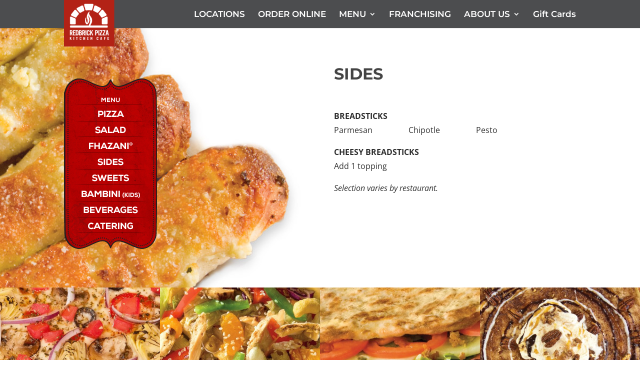

--- FILE ---
content_type: text/css
request_url: https://redbrickpizza.com/wp-content/themes/divi-master03/style.css?ver=4.27.5
body_size: -124
content:
/*
Theme Name: divi-master03
Theme URI: https://brixholdings.com
Template: Divi
Author: BRIX Holdings
Author URI: https://brixholdings.com
Description: RedBrick Pizza Primary theme
Tags: responsive-layout,one-column,two-columns,three-columns,four-columns,left-sidebar,right-sidebar,custom-background,custom-colors,featured-images,full-width-template,post-formats,rtl-language-support,theme-options,threaded-comments,translation-ready
Version: 3.0.24.1516425436
Updated: 2018-01-19 23:17:16
*/


--- FILE ---
content_type: text/plain
request_url: https://www.google-analytics.com/j/collect?v=1&_v=j102&a=1030170029&t=pageview&_s=1&dl=https%3A%2F%2Fredbrickpizza.com%2Fproject%2Fsides%2F&ul=en-us%40posix&dt=SIDES%20%7C%20RedBrick%C2%AE%20Pizza%20%7C%20Brick-Oven%20Pizza&sr=1280x720&vp=1280x720&_u=IEBAAEABAAAAACAAI~&jid=713680568&gjid=2073904856&cid=804278793.1768356474&tid=UA-7924328-4&_gid=1141888308.1768356474&_r=1&_slc=1&z=1105032213
body_size: -451
content:
2,cG-TCYVER1JSY